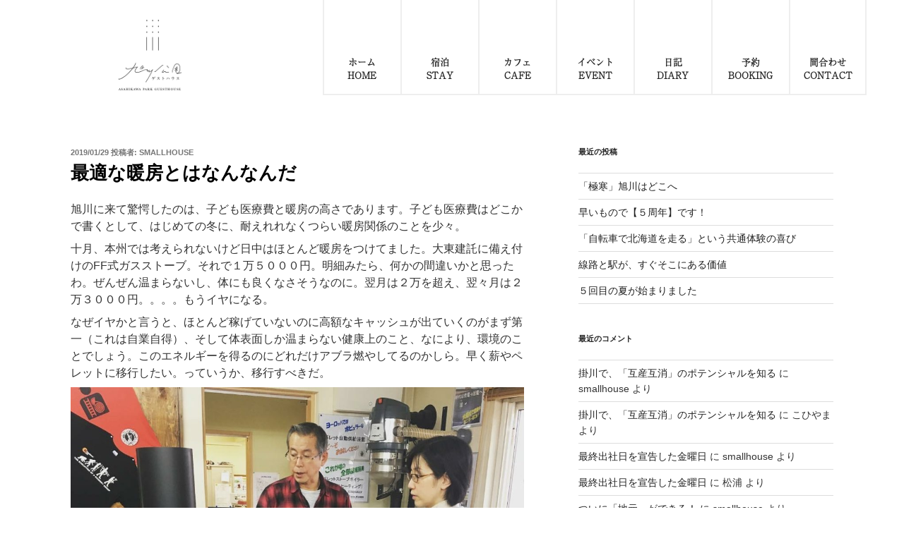

--- FILE ---
content_type: text/css
request_url: https://asahikawakoen.com/wp-content/themes/twentyseventeen/style.css?ver=5.8.12
body_size: 45666
content:
@charset "UTF-8";

/*!
Theme Name:     Asahikawa
Theme URI:      https://....
Author:         Automattic
Author URI:     ITSOL
Description:    coding labo
Version:        0.0.1
License:        GNU General Public License v2 or later
License URI:    http://www.gnu.org/licenses/gpl-2.0.html
Text Domain:    coding labo
Tags:           Gutenbuerg blocks, left-sidebar, right-sidebar, custom-background, custom-colors, custom-header, custom-menu, featured-images, full-width-template, threaded-comments, accessibility-ready, rtl-language-support, footer-widgets, sticky-post, theme-options

FontAwesome License: SIL Open Font License - http://scripts.sil.org/OFL
Images License: GNU General Public License v2 or later
*/
/**
* [ Mixins for app ]
**/
/**
* 1. Common style
* -------------------------------------------------------------------
*/
@font-face {
    font-family: 'hirakakupro';
    src: url("./assets/fonts/hirakakupro-w3-opentype.otf") format("OpenType");
}

@font-face {
    font-family: 'KozGoPr6N';
    src: url("./assets/fonts/KozGoPr6N-Regular.otf") format("OpenType");
}

*,
*:before,
*:after {
    -webkit-box-sizing: border-box;
    -moz-box-sizing: border-box;
    box-sizing: border-box;
}

body,
div,
dl,
dt,
dd,
ul,
ol,
li,
h1,
h2,
h3,
h4,
h5,
h6,
pre,
code,
form,
fieldset,
legend,
input,
textarea,
p,
blockquote,
th,
td {
    margin: 0;
    padding: 0;
}

html {
    overflow: visible;
    overflow-y: auto;
    overflow-x: hidden;
    letter-spacing: 0.1em;
}

body {
    /* font-family: "a-otf-ryumin-pr6n", sans-serif; */
    font-family: "Hiragino Kaku Gothic Pro", Meiryo, sans-serif;
    line-height: 1.3;
    font-size: 16px;
    letter-spacing: 0.1em;
    color: #000;
}

.container,
.alignwide {
    margin: 0 auto;
}

@media screen and (min-width: 1200px) {

    .container,
    .alignwide {
        width: 1200px;
    }
}

@media screen and (min-width: 992px) and (max-width: 1199px) {

    .container,
    .alignwide {
        width: 970px;
    }
}

@media screen and (min-width: 768px) and (max-width: 991px) {

    .container,
    .alignwide {
        width: 750px;
    }
}

@media screen and (max-width: 767px) {

    .container,
    .alignwide {
        width: 90vw;
    }

    .site-footer button p {
        padding-top: 10px !important;
    }
}

table {
    border-collapse: collapse;
    border-spacing: 0;
}

fieldset,
img {
    border: 0;
}

img {
    max-width: 100%;
    height: auto;
    vertical-align: middle;
    border-style: none;
}

iframe {
    width: 100%;
    margin-bottom: 0 !important;
}

.primary-color,
.btn__main:hover,
.iso-contact-form__wrap form .form-action input:hover[type="submit"],
.iso-post-cat__btn a:hover,
.post-list__col .item:hover .item__title a,
.post-list__row .item__more:hover {
    color: #988575;
}

.primary-bd-color {
    border-color: #988575;
}

.primary-bg,
.btn__main,
.iso-contact-form__wrap form .form-action input[type="submit"] {
    background-color: #988575;
}

.secondary-color {
    color: #447F70;
}

.secondary-bd-color {
    border-color: #447F70;
}

.secondary-bg {
    background-color: #447F70;
}

.color-dark,
.btn__main.color-dark,
.iso-contact-form__wrap form .form-action input.color-dark[type="submit"],
.post-list__col .item__title a,
.menu-menu-socials-container ul li a:hover {
    color: #000;
}

.color-light,
.btn__main,
.iso-contact-form__wrap form .form-action input[type="submit"],
.menu-menu-socials-container ul li a {
    color: #fff;
}

.bg-color-light,
.form__radio-custom label:before,
.btn__main:hover,
.iso-contact-form__wrap form .form-action input:hover[type="submit"],
.menu-menu-socials-container ul li a:hover {
    background: #fff;
}

.bg-color-dark,
.menu-menu-socials-container ul li a {
    background: #000;
}

.bd-color-light {
    border: 1px solid #fff;
}

.bg-transparent {
    background: transparent;
}

.primary-color-text,
h1,
h2,
h3,
h4,
h5,
h6,
.h1,
.h2,
.h3,
.h4,
.h5,
.h6 {
    color: #000;
}

.secondary-color-text {
    color: #555;
}

.list-style-none,
.post-list__col li,
.menu-menu-socials-container ul li,
.iso-slider__list ul li {
    list-style-type: none;
}

a,
a:hover,
a:active,
a:visited,
a:focus {
    text-decoration: none;
}

input:hover,
input:focus,
input:active,
input:visited,
textarea:hover,
textarea:focus,
textarea:active,
textarea:visited,
button:hover,
button:focus,
button:active,
button:visited,
select:hover,
select:focus,
select:active,
select:visited,
.btn:hover,
.btn:focus,
.btn:active,
.btn:visited {
    outline: none;
}

.flex-center-item {
    display: -webkit-box;
    display: -moz-box;
    display: -ms-flexbox;
    display: -moz-flex;
    display: -webkit-flex;
    display: flex;
    -webkit-flex-flow: row wrap;
    flex-flow: row wrap;
    -webkit-box-pack: center;
    -moz-box-pack: center;
    -ms-flex-pack: center;
    -webkit-justify-content: center;
    justify-content: center;
    -webkit-box-align: center;
    -moz-box-align: center;
    -ms-flex-align: center;
    -webkit-align-items: center;
    align-items: center;
    align-content: center;
}

.box-dark {
    background: #000;
}

.dark-div {
    color: #fff;
}

.dark-div h1,
.dark-div h2,
.dark-div h3,
.dark-div h4,
.dark-div h5,
.dark-div h6,
.dark-div .h1,
.dark-div .h2,
.dark-div .h3,
.dark-div .h4,
.dark-div .h5,
.dark-div .h6 {
    color: #fff;
}

.effect-transition-slow {
    transition: all .5s ease-in-out;
    -webkit-transition: all .5s ease-in-out;
}

.effect-transition-fast {
    transition: all .3s ease-in-out;
    -webkit-transition: all .3s ease-in-out;
}

.effect-hide-hover {
    visibility: hidden;
    opacity: 0;
}

.effect-show-hover {
    visibility: visible;
    opacity: 1;
}

.center-x {
    left: 50%;
    right: auto;
    transform: translateX(-50%);
    -webkit-transform: translateX(-50%);
    -ms-transform: translateX(-50%);
    -o-transform: translateX(-50%);
    -moz-transform: translateX(-50%);
}

.center-y,
.iso-slider__next,
.iso-slider__prev {
    top: 50%;
    bottom: auto;
    transform: translateY(-50%);
    -webkit-transform: translateY(-50%);
    -ms-transform: translateY(-50%);
    -o-transform: translateY(-50%);
    -moz-transform: translateY(-50%);
}

.center-xy {
    left: 50%;
    top: 50%;
    bottom: auto;
    right: auto;
    transform: translateX(-50%) translateY(-50%);
    -webkit-transform: translateX(-50%) translateY(-50%);
    -ms-transform: translateX(-50%) translateY(-50%);
    -o-transform: translateX(-50%) translateY(-50%);
    -moz-transform: translateX(-50%) translateY(-50%);
}

.full-box,
.position-abs-full,
.form__radio-custom input[type="radio"],
.iso-banner-head .overlay,
.iso-banner-head__absolute,
.checkbox-custom {
    width: 100%;
    height: 100%;
}

.full-width,
.iso-contact-form__wrap form .form-group input,
.iso-contact-form__wrap form .form-group textarea,
.iso-slider__img-big img,
.wp-block-image figure,
.wp-block-image img {
    width: 100%;
}

.hidden-item {
    display: none;
}

.display-inline-block,
.form__radio-custom label:before {
    display: inline-block;
}

.display-inline {
    display: inline;
}

.display-block,
.menu-menu-socials-container ul li a,
.wp-block-image figure {
    display: block;
}

.display-table-full {
    display: table;
    width: 100%;
}

.display-table {
    display: table;
}

.display-flex,
.post-list__row .item,
.iso-contact-form__wrap form .form-group.no-center,
.iso-banner-head__absolute.content-bottom-left,
.iso-banner-head__absolute.content-bottom-center,
.iso-banner-head__absolute.content-bottom-right {
    display: flex;
}

.display-flex-wrap,
.post-list__col {
    display: flex;
    flex-wrap: wrap;
}

.display-flex-center,
.iso-post-cat__btn a,
.iso-contact-form__wrap form .form-group:not(.no-center),
.menu-menu-socials-container ul,
.iso-banner-head__absolute.content-center,
.iso-banner-head__absolute.content-center-right,
.iso-banner-head__absolute.content-center-left {
    display: flex;
    align-items: center;
}

.justify-content-start {
    justify-content: flex-start;
}

.justify-content-end {
    justify-content: flex-end;
}

.justify-content-between {
    justify-content: space-between;
}

.justify-content-center,
.iso-post-cat__btn a,
.menu-menu-socials-container ul {
    justify-content: center;
}

.text-center,
.iso-contact-form__wrap form .form-action,
.iso-contact-form__wrap form .form-action input[type="submit"],
.menu-menu-socials-container ul li a,
.iso-slider__pagination,
.iso-slider__next,
.iso-slider__prev,
.iso-banner-head__absolute.content-top-center,
.iso-banner-head__absolute.content-center,
.iso-banner-head__absolute.content-bottom-center {
    text-align: center;
}

.text-left {
    text-align: left;
}

.text-right,
.iso-banner-head__absolute.content-top-right,
.iso-banner-head__absolute.content-center-right,
.iso-banner-head__absolute.content-bottom-right {
    text-align: right;
}

.text-justify {
    text-align: justify;
}

.margin-0,
.wp-block-image,
.wp-block-image figure {
    margin: 0;
}

.border-0 {
    border: none;
}

.border-rd-4 {
    border-radius: 4px;
}

.border-rd-20 {
    border-radius: 20px;
}

.border-rd-50,
.menu-menu-socials-container ul li a {
    border-radius: 50%;
}

.clear {
    clear: both;
}

.word-excerpt,
.post-list__row .item p {
    white-space: nowrap;
    text-overflow: ellipsis;
    overflow: hidden;
}

@media screen and (max-width: 600px) {
    .full-xs {
        width: 100% !important;
    }

    .half-xs {
        width: 50%;
    }

    .table-xs {
        display: table;
        width: 100%;
    }
}

.text-uppercase {
    text-transform: uppercase;
}

.bg-fixed {
    background-attachment: fixed;
}

.p-0,
.iso-contact-form__wrap form .form-action input[type="submit"] {
    padding: 0;
}

.p-l-0 {
    padding-left: 0;
}

.p-r-0 {
    padding-right: 0;
}

.position-rel,
.form__radio-custom,
.form__radio-custom label:before,
.iso-post-cat__btn a,
.iso-slider__list,
.iso-banner-head {
    position: relative;
}

.position-abs-full,
.form__radio-custom input[type="radio"],
.iso-banner-head .overlay,
.iso-banner-head__absolute {
    position: absolute;
    top: 0;
    left: 0;
}

.box-shadow-main {
    -moz-box-shadow: 1px -1px 12px rgba(0, 0, 0, 0.3);
    -webkit-box-shadow: 1px -1px 12px rgba(0, 0, 0, 0.3);
    box-shadow: 1px -1px 12px rgba(0, 0, 0, 0.3);
}

iframe {
    max-width: 100%;
}

textarea {
    resize: vertical;
}

.boxshadow-main {
    -moz-box-shadow: 0px 5px 20px rgba(0, 0, 0, 0.1);
    -webkit-box-shadow: 0px 5px 20px rgba(0, 0, 0, 0.1);
    box-shadow: 0px 5px 20px rgba(0, 0, 0, 0.1);
}

.box-shadow-hover {
    -moz-box-shadow: 0px 5px 35px rgba(0, 0, 0, 0.2);
    -webkit-box-shadow: 0px 5px 35px rgba(0, 0, 0, 0.2);
    box-shadow: 0px 5px 35px rgba(0, 0, 0, 0.2);
}

#content {
    outline: 0;
}

.table-bordered th {
    border-bottom: 0 !important;
}

.table-bordered>tbody>tr>td,
.table-bordered>tbody>tr>th,
.table-bordered>tfoot>tr>td,
.table-bordered>tfoot>tr>th,
.table-bordered>thead>tr>td,
.table-bordered>thead>tr>th {
    border: 1px solid #ccc;
}

img.alignright {
    float: right;
    margin: 0 0 1em 1em;
}

img.alignleft {
    float: left;
    margin: 0 1em 1em 0;
}

img.aligncenter {
    display: block;
    margin-left: auto;
    margin-right: auto;
}

.alignright {
    float: right;
}

.alignleft {
    float: left;
}

.aligncenter {
    display: block;
    margin-left: auto;
    margin-right: auto;
}

/*---------------------------------------------------
[  Elements  ]
-------------------------------------------------- */
/*heading*/
h1,
h2,
h3,
h4,
h5,
h6,
.h1,
.h2,
.h3,
.h4,
.h5,
.h6 {
    margin: 0;
    padding: 0;
    line-height: 1.3;
}

.font_primary {
    font-family: "a-otf-ryumin-pr6n", sans-serif;
}

.font_secondary,
.iso-post-cat__btn a,
.post-list__col .item__title,
.post-list__row .item__date,
.post-list__row .item__excerpt,
.post-list__row .item p,
.post-list__row .item__more,
.iso-contact-form__wrap form .form-group label,
.iso-contact-form__wrap form .form-action input[type="submit"] {
    font-family: "hirakakupro", sans-serif;
    font-weight: 500;
}

/*font site text*/
.font-size-normal {
    font-size: 16px;
}

.font-size-6 {
    font-size: 6px;
}

.font-size-8 {
    font-size: 8px;
}

.font-size-9 {
    font-size: 9px;
}

.font-size-10 {
    font-size: 10px;
}

.font-size-11 {
    font-size: 11px;
}

.font-size-12 {
    font-size: 12px;
}

.font-size-13 {
    font-size: 13px;
}

.font-size-14,
.form__radio-custom label,
.post-list__col .item__title,
.post-list__row .item__date,
.post-list__row .item__excerpt,
.post-list__row .item p,
.post-list__row .item__more,
.iso-contact-form__wrap form .form-group label,
.iso-contact-form__wrap form .form-group input,
.iso-contact-form__wrap form .form-group textarea,
.iso-contact-form__wrap form .form-action input[type="submit"],
span.wpcf7-not-valid-tip,
.wpcf7-validation-errors {
    font-size: 14px;
}

.font-size-15 {
    font-size: 15px;
}

.font-size-16 {
    font-size: 16px;
}

.font-size-18 {
    font-size: 18px;
}

.font-size-19 {
    font-size: 19px;
}

.font-size-20 {
    font-size: 20px;
}

.font-size-21 {
    font-size: 21px;
}

.font-size-22 {
    font-size: 22px;
}

.font-size-23 {
    font-size: 23px;
}

.font-size-24,
.iso-post-cat__btn a,
.iso-slider__next,
.iso-slider__prev {
    font-size: 24px;
}

.font-size-25 {
    font-size: 25px;
}

.font-size-26 {
    font-size: 26px;
}

.font-size-27 {
    font-size: 27px;
}

.font-size-28 {
    font-size: 28px;
}

.font-size-30 {
    font-size: 30px;
}

.font-size-32 {
    font-size: 32px;
}

.font-size-33 {
    font-size: 33px;
}

.font-size-34 {
    font-size: 34px;
}

.font-size-36 {
    font-size: 36px;
}

.font-size-38 {
    font-size: 38px;
}

.font-size-40 {
    font-size: 40px;
}

.font-size-42 {
    font-size: 42px;
}

.font-size-43 {
    font-size: 43px;
}

.font-size-45 {
    font-size: 45px;
}

.font-size-48 {
    font-size: 48px;
}

.font-size-52,
.menu-menu-socials-container ul li a i {
    font-size: 52px;
}

.font-size-54 {
    font-size: 54px;
}

.font-size-56 {
    font-size: 56px;
}

.font-size-59 {
    font-size: 59px;
}

.font-size-72 {
    font-size: 72px;
}

.font-size-73 {
    font-size: 73px;
}

.font-size-74 {
    font-size: 74px;
}

.font-weight-bold {
    font-weight: bold;
}

.font-weight-normal,
.iso-title-desc__title h2 {
    font-weight: normal;
}

.font-weight-medium {
    font-weight: 500;
}

.font-weight-semi-bold {
    font-weight: 600;
}

.font-italic {
    font-style: italic;
}

.spacing-0 {
    letter-spacing: 0;
}

.spacing-005 {
    letter-spacing: 0.05em;
}

.spacing-075 {
    letter-spacing: 0.075em;
}

.spacing-01 {
    letter-spacing: 0.1em;
}

.spacing-02 {
    letter-spacing: 0.2em;
}

.checkbox-custom {
    opacity: 0;
    z-index: 99;
    position: absolute;
    top: 0;
    right: 0;
    height: 18px;
}

.checkbox-custom,
.label-checkbox-custom {
    display: inline-block;
    vertical-align: middle;
    cursor: pointer;
}

.label-checkbox-custom {
    position: relative;
}

.checkbox-custom+.label-checkbox-custom:before {
    content: '';
    background: #fff;
    border: 1px solid #ccc;
    display: inline-block;
    vertical-align: middle;
    width: 18px;
    height: 18px;
    padding: 2px;
    text-align: center;
    border-radius: 4px;
    margin-right: 8px;
    position: relative;
    top: -2px;
}

.checkbox-custom:checked+.label-checkbox-custom:before {
    display: inline-block;
    font: normal normal normal 14px/1 FontAwesome;
    text-rendering: auto;
    -webkit-font-smoothing: antialiased;
    content: "";
    font-size: 14px;
    color: #988575;
    z-index: 9;
    line-height: 12px;
}

.form__radio-custom:not(:last-child) {
    margin-right: 20px;
}

.form__radio-custom label {
    cursor: pointer;
}

.form__radio-custom label:before {
    content: "";
    width: 16px;
    height: 16px;
    border-radius: 50%;
    border: 1px solid #d2d2d2;
    margin-right: 10px;
    top: 3px;
}

.form__radio-custom input[type="radio"] {
    opacity: 0;
}

.form__radio-custom input[type="radio"]:focus,
.form__radio-custom input[type="radio"]:active,
.form__radio-custom input[type="radio"]:visited {
    outline: 0;
    box-shadow: none;
}

.form__radio-custom input[type="radio"]:checked~label:before {
    border: 5px solid #419bf9;
}

/**
* 2. Blocks (Shortcode/Widget)
* -------------------------------------------------------------------
*/
.btn__main,
.iso-contact-form__wrap form .form-action input[type="submit"] {
    border: 1px solid #988575;
}

.iso-post-cat__btn .wp-block-button {
    margin-bottom: 0;
}

.iso-post-cat__btn a {
    width: 450px;
    height: 70px;
    margin: 0 auto;
    border: 1px solid #988575;
}

.iso-post-cat__btn a:before {
    display: inline-block;
    font: normal normal normal 14px/1 FontAwesome;
    text-rendering: auto;
    -webkit-font-smoothing: antialiased;
    content: "";
    font-size: 22px;
    color: #fff;
    margin-right: 12px;
}

.iso-post-cat__btn a:hover {
    background-color: #fff !important;
}

.iso-post-cat__btn a:hover:before {
    color: inherit;
}

@media screen and (min-width: 601px) and (max-width: 991px) {
    .iso-post-cat__btn a {
        width: 325px;
        height: 55px;
        font-size: 20px;
    }
}

@media screen and (max-width: 600px) {
    .iso-post-cat__btn a {
        width: 80%;
        height: 40px;
        font-size: 18px;
    }
}

.post-list__col .item__title {
    padding: 14px 0;
}

.post-list__col .item:hover .item__head {
    opacity: .8;
}

.post-list__row {
    max-width: 695px;
    margin: 0 auto;
}

.post-list__row .item {
    border-bottom: 1px dashed #c1c1c1;
    padding: 35px 0 45px 0;
}

.post-list__row .item__left {
    width: 120px;
    margin-right: 30px;
}

.post-list__row .item__right {
    width: calc(100% - 150px);
}

.post-list__row .item__more {
    float: right;
    color: #447F70;
    margin-right: 35px;
}

.post-list__row .item__date,
.post-list__row .item p:not(:empty) {
    margin-bottom: 11px;
}

.post-list__row .item:first-child {
    border-top: 1px dashed #c1c1c1;
}

.post-list__row .item:hover .item__left {
    opacity: .8;
}

@media screen and (min-width: 1200px) {
    .post-list__col li {
        width: 260px;
        margin: 0 0 65px 0;
        margin-left: 36px;
    }
}

@media screen and (min-width: 992px) and (max-width: 1199px) {
    .post-list__col li:not(:nth-child(4n+4)) {
        margin-right: 23px;
    }
}

@media screen and (min-width: 768px) and (max-width: 1199px) {
    .post-list__col li {
        max-width: 225px;
        margin: 0 0 45px 0;
    }
}

@media screen and (min-width: 768px) and (max-width: 991px) {
    .post-list__col li:not(:nth-child(3n+3)) {
        margin-right: 37px;
    }
}

@media screen and (max-width: 767px) {
    .post-list__col .item__title {
        font-size: 12px;
        padding: 10px 0;
    }
}

@media screen and (min-width: 601px) and (max-width: 767px) {
    .post-list__col li {
        max-width: calc((100% - 30px) / 3);
        margin: 0 0 45px 0;
    }

    .post-list__col li:not(:nth-child(3n+3)) {
        margin-right: 15px;
    }
}

@media screen and (max-width: 600px) {
    .post-list__col li {
        max-width: calc((100% - 15px) / 2);
        margin: 0 0 45px 0;
    }

    .post-list__col li:not(:nth-child(2n+2)) {
        margin-right: 15px;
    }

    .post-list__row .item {
        padding: 15px 0;
    }

    .post-list__row .item__left {
        width: 65px;
        margin-right: 15px;
    }

    .post-list__row .item__right {
        width: calc(100% - 80px);
    }

    .post-list__row .item__date,
    .post-list__row .item p:not(:empty) {
        margin-bottom: 6px;
    }

    .post-list__row .item__date,
    .post-list__row .item__excerpt,
    .post-list__row .item p,
    .post-list__row .item__more {
        font-size: 12px;
    }
}

.iso-contact-form__wrap form .form-group:not(.no-center) {
    margin-bottom: 38px;
}

.iso-contact-form__wrap form .form-group label {
    width: 160px;
    margin-right: 17px;
}

.iso-contact-form__wrap form .form-group input {
    height: 20px;
    line-height: 20px;
    padding: 0 15px;
}

.iso-contact-form__wrap form .form-group .form-input {
    width: calc(100% - 177px);
}

.iso-contact-form__wrap form .form-group input,
.iso-contact-form__wrap form .form-group textarea {
    background: #E5E5E5;
    border: 1px solid #e5e5e5;
}

.iso-contact-form__wrap form .form-group textarea {
    height: 154px;
    padding: 15px;
}

.iso-contact-form__wrap form .form-input-group {
    border-top: 1px dashed #d6d6d6;
    border-bottom: 1px dashed #d6d6d6;
    padding: 25px 20px 30px 20px;
}

.iso-contact-form__wrap form .form-action {
    padding: 57px 0;
}

.iso-contact-form__wrap form .form-action input[type="submit"] {
    width: 86px;
    height: 33px;
    line-height: 33px;
    color: #000;
    cursor: pointer;
}

@media screen and (max-width: 767px) {
    .iso-contact-form__wrap {
        width: 100% !important;
    }
}

@media screen and (max-width: 600px) {
    .iso-contact-form__wrap form .form-group {
        flex-direction: column;
    }

    .iso-contact-form__wrap form .form-group input,
    .iso-contact-form__wrap form .form-group textarea,
    .iso-contact-form__wrap form .form-group label,
    .iso-contact-form__wrap form .form-group .form-input {
        width: 100%;
    }

    .iso-contact-form__wrap form .form-group label {
        margin: 0 0 10px 0;
    }

    .iso-contact-form__wrap form .form-group:not(.no-center) {
        margin-bottom: 20px;
    }

    .iso-contact-form__wrap form .form-input-group {
        padding: 20px 10px;
    }

    .iso-contact-form__wrap form .form-action {
        padding: 30px 0;
    }
}

span.wpcf7-not-valid-tip,
.wpcf7-validation-errors {
    margin-top: 8px;
}

.footer {
    background-color: #A89C93;
    padding-top: 75px;
    position: relative;
}

.footer__desc,
.footer h2.widget-title {
    display: none;
}

.footer .footer_logo {
    width: 30%;
    float: left !important;
}

.footer .widget-area {
    width: 70%;
    float: left !important;
}

.footer .widget-column.footer-widget-1 {
    width: 90% !important;
}

.footer .widget-column.footer-widget-1 a {
    box-shadow: none !important;
    font-size: 13px !important;
}

.footer .widget-column.footer-widget-1 a.wp-block-button__link.has-background.button-footer {
    font-size: 22px !important;
}

.footer .widget-column.footer-widget-1 p {
    color: #fff;
    font-size: 24px;
}

.footer .widget-column.footer-widget-2 {
    width: 10% !important;
}

.footer .widget-column.footer-widget-2 a {
    border: none !important;
    background: none !important;
    box-shadow: none !important;
    width: auto !important;
}

.footer .widget-column.footer-widget-2 a i.fa {
    font-size: 24px !important;
}

.footer .widget:not(.widget_tag_cloud) ul li+li {
    margin-top: 0 !important;
}

.footer section#nav_menu-7 {
    margin-left: 20px;
}

.footer section#nav_menu-6,
.footer section#nav_menu-7 {
    width: 45% !important;
    float: left !important;
}

.footer .widget_custom_html,
.footer .widget_text {
    width: 75%;
    text-align: left;
}

.footer .widget ul li,
.footer .widget ol li {
    border: none !important;
    width: 30%;
    float: left;
}

.footer .widget ul li a,
.footer .widget ol li a {
    color: #fff;
}

.footer #myBtn {
    position: absolute;
    top: 0px;
    z-index: 99;
    font-size: 24px;
    font-weight: 400;
    border: none;
    outline: none;
    background-color: #8d8077;
    color: white;
    padding: 8px;
    width: 100%;
    height: 57px;
    justify-content: center;
}

.footer i.fa.fa-angle-up {
    font-size: 35px;
    font-weight: 100;
    padding-right: 10px;
}

.footer .iso-post-cat__btn a.button-footer:before,
.footer .iso-post-cat__btn a.button-footer.wp-block-button__link.has-background {
    color: #000 !important;
}

.footer .iso-post-cat__btn a.button-footer {
    height: 55px !important;
    margin: 0;
    border-radius: 5px;
}

.footer .menu-menu-socials-container ul li#menu-item-195 a:hover {
    color: #3B5998;
}

.footer .menu-menu-socials-container ul li#menu-item-196 a:hover {
    color: #e4405f;
}

.wp-block-itsolblocks-title-desc.iso-title-desc.undefined.title-additional img {
    width: 500px;
    margin-top: 100px;
}

.iso-title-desc__title.text-center img {
    width: 500px !important;
}

@media screen and (max-width: 767px) {
    .footer {
        padding: 50px 0;
    }

    .footer .footer_logo,
    .footer aside.widget-area,
    .footer .widget-column.footer-widget-1,
    .footer section#nav_menu-6,
    .footer section#nav_menu-7,
    .footer .widget_text,
    .footer .widget-column.footer-widget-2 {
        width: 100% !important;
        text-align: center;
        margin-left: 0 !important;
    }

    .footer .menu-menu-socials-container li {
        width: 20% !important;
    }

    .footer .iso-post-cat__btn a.wp-block-button__link.has-background.button-footer {
        width: 100% !important;
    }
}

@media screen and (min-width: 768px) and (max-width: 991px) {

    .footer section#nav_menu-6,
    .footer section#nav_menu-7 {
        width: 100% !important;
        text-align: center;
        margin-left: 0 !important;
    }
}

header#masthead {
    display: flex;
    width: 100%;
    position: fixed;
    top: 0;
    padding-bottom: 10px;
    z-index: 100;
    margin: auto;
    background: #fff;
}

header#masthead .custom-header {
    width: 50%;
    text-align: center;
    text-align: center;
}

header#masthead .custom-header img.custom-logo {
    max-width: 100% !important;
    max-height: 135px !important;
}

header#masthead .navigation-top {
    position: initial !important;
    border: none !important;
}

header#masthead .main-navigation li {
    float: left;
    width: 110px;
    height: 135px;
    border-left: 1.5px solid #eee;
    text-align: center;
    border-bottom: 1.5px solid #eee;
}

header#masthead .main-navigation li a {
    padding: 6em 1.25em 0 1.25em !important;
    font-size: 13px;
}

header#masthead .main-navigation li:last-child {
    border-right: 1.5px solid #eee;
}

@media screen and (max-width: 767px) {
    div#primary {
        padding-top: 0;
    }

    header#masthead {
        position: inherit !important;
    }

    header#masthead .custom-header {
        width: 100%;
        position: absolute;
        margin-top: 50px !important;
    }

    header#masthead .navigation-top {
        position: fixed !important;
        z-index: 100;
        top: 0;
        border: none !important;
        width: 100%;
    }

    header#masthead .navigation-top button.menu-toggle {
        display: none !important;
    }

    header#masthead .navigation-top ul#top-menu {
        display: flex !important;
    }

    header#masthead .main-navigation ul {
        padding: 0 !important;
    }

    header#masthead .main-navigation li {
        float: left;
        width: calc(100% / 7);
        left: 0;
        height: auto;
        border-left: 1.5px solid #eee;
        text-align: center;
        border-bottom: 1.5px solid #eee;
        margin-right: 0;
    }

    header#masthead .main-navigation li a {
        padding: 5em 0 0.75em 0 !important;
        font-size: 7px !important;
    }

    header#masthead .main-navigation li#menu-item-2992 {
        border-left: none !important;
    }

    header#masthead .js .menu-toggle {
        display: none !important;
    }

    header#masthead .js .main-navigation ul#top-menu {
        display: flex;
        left: 0;
    }

    .iso-slider__next,
    .iso-slider__prev {
        top: -115px !important;
        font-size: 50px !important;
    }
}

@media screen and (min-width: 768px) and (max-width: 991px) {
    .navigation-top {
        width: 100% !important;
    }

    header#masthead .custom-header {
        width: 23%;
    }

    header#masthead .main-navigation li {
        width: 91px;
    }

    header#masthead .main-navigation li a {
        font-size: 11px;
        padding: 7em 1.25em 0 1.25em !important;
    }

    .iso-slider__next,
    .iso-slider__prev {
        top: -250px !important;
    }
}

.menu-menu-socials-container ul li {
    margin: 0 17.5px;
}

.menu-menu-socials-container ul li a {
    width: 78px;
    height: 78px;
    font-size: 0px;
    border: 1px solid #000;
}

.menu-menu-socials-container ul li a i {
    line-height: 78px;
    margin-right: -17px;
}

@media screen and (max-width: 600px) {
    .menu-menu-socials-container ul li {
        margin: 0 10px;
    }

    .menu-menu-socials-container ul li a {
        width: 55px;
        height: 55px;
    }

    .menu-menu-socials-container ul li a i {
        font-size: 36px;
        line-height: 55px;
    }

    .iso-gallery__list ul.wp-block-gallery.columns-3.is-cropped {
        padding: 0px !important;
    }

    p.w583 {
        margin: 20px !important;
        max-width: 90% !important;
    }
}

.iso-slider__img-big {
    height: auto;
    overflow: hidden;
}

.iso-slider__list li {
    max-height: 195px;
    overflow: hidden;
    width: calc(100% / 10) !important;
    margin-right: 25px !important;
    margin-left: 25px !important;
}

.iso-slider__pagination.swiper-pagination-bullets {
    display: none;
}

.swiper-container.iso-slider.swiper-container-horizontal {
    width: 100%;
    padding-top: 10px;
}

.swiper-wrapper {
    display: flex;
    justify-content: center;
}

.iso-slider__next,
.iso-slider__prev {
    position: absolute;
    z-index: 1;
    line-height: 27px;
    cursor: pointer;
    top: -400px;
    font-size: 90px;
    color: #555;
}

.iso-slider__next {
    right: -0px;
}

.iso-slider__prev {
    left: 0px;
}

.arrow {
    box-sizing: border-box;
    height: 1.7vw;
    width: 1.7vw;
    border-style: solid;
    border-color: white;
    border-width: 0px 2px 2px 0px;
    transform: rotate(225deg);
    transition: border-width 150ms ease-in-out;
    margin-top: 12px;
    margin-right: 20px;
}

@media screen and (max-width: 800px) {
    .iso-slider__next {
        right: 0;
    }

    .iso-slider__prev {
        left: 0;
    }

    .iso-slider__list.col-4 ul li {
        width: calc(100% / 7);
        padding: 5px;
    }
}

@media screen and (max-width: 600px) {
    .wp-block-spacer[style="height:107px"] {
        height: 40px !important;
    }

    .wp-block-spacer[style="height:111px"],
    .wp-block-spacer[style="height:116px"] {
        height: 45px !important;
    }

    .wp-block-spacer[style="height:86px"] {
        height: 35px !important;
    }

    .wp-block-spacer[style="height:196px"],
    .wp-block-spacer[style="height:177px"] {
        height: 50px !important;
    }

    .wp-block-spacer[style="height:230px"] {
        height: 60px !important;
    }

    .wp-block-spacer[style="height:32px"] {
        height: 15px !important;
    }
}

.form-1 {
    width: auto !important;
}

.form-1 label {
    font-size: 12px;
    color: #BC0505;
}

.form-1 tr {
    border: none;
}

.form-1 tr td {
    padding: 5px !important;
    display: inherit;
}

.form-1 tr td:first-child {
    width: 200px;
    line-height: 27px;
    font-size: 14px;
    float: left;
    background: rgba(152, 133, 117, 0.3);
}

.form-1 tr:last-child td:first-child {
    height: 130px;
}

.form-1 input,
.form-1 textarea {
    border: 1px solid #aaa;
    margin-bottom: 5px;
    margin-left: 10px;
    width: 92% !important;
    padding: 5px !important;
}

.form-1 span {
    color: #BC0505;
    margin-top: 3px;
}

.form-1 .info-form {
    max-width: 660px;
    font-size: 14px;
    padding-left: 5px !important;
    padding-right: 5px !important;
}

.form-1 .form1-submit {
    width: 140px;
    height: 50px;
    background: #988575;
    color: #fff;
    font-size: 25px;
    text-align: center;
    margin: auto;
}

.form-1 .form1-submit input {
    background: rgba(255, 255, 255, 0);
    border: none;
    margin: auto;
    border-radius: 5px;
    /* margin-left: 20px !important; */
}

.form-1 input[type="submit"] {
    padding-top: 15px !important;
}

@media screen and (max-width: 767px) {

    .form-1 tr td,
    .form-1 textarea {
        width: 100% !important;
        background: none !important;
    }

    .form-1 .form1-submit {
        margin: auto;
    }

    .form-1 tr:last-child td:first-child {
        height: 40px;
    }
}

.entry-header {
/*    display: none;*/
}

.entry-content {
    float: none !important;
    width: 100% !important;
}

.site-content {
    padding: 13em 0 0 !important;
}

figure.aligncenter {
    max-width: 1200px;
    text-align: center;
}

figure.wp-block-image.none-mobile {
    max-width: 1200px;
    margin: auto;
}

.stay-head-img {
    width: 100%;
}

img.wp-image-3116 {
    width: 25% !important;
}

.stay-title-1 {
    width: 500px !important;
    margin: auto !important;
    margin-top: 100px !important;
}

.stay-info-1 {
    width: 600px;
    margin: auto;
    margin-bottom: 30px;
    margin-top: 30px;
}

.first-colum {
    margin-top: 100px;
    border-bottom: 1px solid #aaa;
}

.right-text {
    width: 720px;
    margin-left: -260px !important;
    padding-bottom: 20px;
    line-height: 36px;
}

.left-img {
    width: 20%;
    margin-top: 100px;
    margin-left: 80px;
}

.last-colum {
    padding-bottom: 100px;
}

.stay-cmt {
    margin-right: -200px;
}

.common-text {
    margin-top: 100px;
    padding-bottom: 80px;
}

.common-margin {
    max-width: 810px !important;
    margin: auto;
}

figure.wp-block-image.img-right {
    float: right;
}

.stay-no-border {
    border-bottom: none !important;
}

.w1100 {
    max-width: 1100px !important;
}

.w1100 .wp-block-columns.has-2-columns {
    border-bottom: 1.5px dotted #aaa;
    padding-top: 10px;
}


.w1100 .common-text-right {
    width: 495px;
    margin-left: -270px;
}

.w1100 .common-text-left {
    margin-left: -100px;
    max-width: 246px;
}

columns.w1100.stay-broken .wp-block-column:not(:last-child) {
    margin-right: 10px !important;
}

.w500 {
    max-width: 500px;
    margin: auto;
    padding: 30px 0;
}

.w979 {
    max-width: 979px !important;
    margin: auto;
}


.w735 {
    max-width: 735px;
    margin: auto;
}

.w583 {
    max-width: 583px;
    margin: auto;
}

.w696 {
    max-width: 696px;
    margin: auto;
    padding: 30px 0;
}

iframe.w696 {
    text-align: center;
    display: flex;
    justify-content: center;
}

.none-desktop {
    display: none;
}

.none-mobile {
    display: inherit;
}

.no-mobile {
    display: flex
}

p.has-medium-font-size {
    margin-bottom: 10px;
}

@media screen and (max-width: 767px) {
    .none-mobile {
        display: none;
    }

    .no-mobile {
        display: none;
    }

    .none-desktop {
        display: inherit;
    }

    .wp-block-columns {
        flex-wrap: wrap !important;
    }

    .stay-title-1,
    .stay-info-1,
    .stay-respons {
        width: 320px !important;
    }

    img.wp-image-3116 {
        width: 75% !important;
    }

    .left-img {
        margin: auto;
        margin-top: 100px;
    }

    .right-text {
        width: 310px;
        margin-left: auto !important;
        margin: auto;
    }

    .wp-block-columns.has-2-columns,
    .common-margin {
        width: 320px !important;
    }

    figure.wp-block-image.img-right {
        float: left;
    }

    .w500,
    .w979,
    .w583,
    .w696 {
        max-width: 80% !important;
    }

    .w1100 .common-text-right {
        margin-left: 0px !important;
    }

    .stay-no-border {
        border-bottom: 1.5px dotted #aaa !important;
    }

    iframe.w696 {
        height: 450px;
        margin: auto;
    }

    p.info-form {
        padding: 0 !important;
    }

    .form-1 input[type="text"],
    .form-1 input.wpcf7-form-control.wpcf7-text.wpcf7-email.wpcf7-validates-as-required.wpcf7-validates-as-email,
    .form-1 input.wpcf7-form-control.wpcf7-text.wpcf7-tel.wpcf7-validates-as-required.wpcf7-validates-as-tel {
        width: 90% !important;
    }

    img.wp-image-3144 {
        padding: 0 20px;
    }
}

@media screen and (min-width: 768px) and (max-width: 991px) {
    iframe.w696 {
        margin-left: 40px !important;
    }

    .right-text {
        margin-left: auto !important;
    }

    .left-img {
        width: 20% !important;
        margin: auto !important;
        margin-top: 100px !important;
    }

    .wp-block-column {
        flex-basis: 100% !important;
    }

    .right-text {
        width: auto;
        margin-right: 20px !important;
    }

    .w979 .common-text-right {
        width: auto;
        margin-left: -180px;
    }
}

@media screen and (max-width: 600px) {
    .widget-column.footer-widget-1 {
        position: relative;
    }

    .widget-column.footer-widget-2 {
        position: absolute;
        bottom: 35%;
        left: 0;
    }

    section#custom_html-2 {
        padding-top: 300px;
    }

    .stay-cmt {
        margin-right: 0;
    }
}

.wrap {
    max-width: 100% !important;
    padding: 0 !important;
}

.cafe-head-img {
    width: 100%;
}

.cafe-title-1 {
    width: 652px;
    margin: auto;
    margin-top: 100px;
}

.cafe-info-1 {
    max-width: 615px;
    margin: auto;
    margin-bottom: 30px;
    margin-top: 30px;
}

.wp-block-columns.has-2-columns,
.wp-block-image.avatar-img-2 {
    max-width: 1200px;
    margin: auto;
}

.avatar-img-2 {
    margin: auto;
}

@media screen and (max-width: 991px) {

    .cafe-last,
    .avatar-img-2 {
        margin-left: auto !important;
    }
}

@media screen and (min-width: 768px) and (max-width: 991px) {

    .cafe-last,
    .avatar-img-2 {
        margin-left: auto !important;
        max-width: 500px;
    }

    p.cafe-second {
        width: auto !important;
    }
}

/**
* 3. Partials
* -------------------------------------------------------------------
*/
html {
    scroll-behavior: smooth;
}

.iso-banner-head__absolute.content-bottom-left,
.iso-banner-head__absolute.content-bottom-center,
.iso-banner-head__absolute.content-bottom-right {
    align-items: flex-end;
    padding-bottom: 20px;
}

.iso-banner-head__absolute.content-top-right,
.iso-banner-head__absolute.content-top-left,
.iso-banner-head__absolute.content-top-center {
    padding-top: 20px;
}

.iso-banner-head-img-content img {
    max-width: 256px;
    max-height: 286px;
}

@media screen and (min-width: 992px) and (max-width: 1199px) {
    .iso-banner-head {
        height: 565px !important;
    }

    header#masthead .main-navigation li {
        width: 91px;
    }

    header#masthead .main-navigation li a {
        font-size: 11px;
        padding: 7em 1.25em 0 1.25em !important;
    }
}

@media screen and (min-width: 768px) and (max-width: 991px) {
    .iso-banner-head {
        height: 390px !important;
    }

    .iso-banner-head-img-content img {
        max-width: 130px;
    }
}

@media screen and (min-width: 601px) and (max-width: 767px) {
    .iso-banner-head {
        height: 320px !important;
    }

    .iso-banner-head-img-content img {
        max-width: 100px;
    }
}

@media screen and (min-width: 600px) {

    .cafe-content .wp-block-column:not(:last-child),
    .cafe-content .wp-block-column:nth-child(odd),
    .cafe-content .wp-block-column:not(:first-child),
    .cafe-content .wp-block-column:nth-child(2n) {
        margin-right: 70px !important;
        margin-left: 70px !important;
    }

    .avatar-img-2 figure.aligncenter.is-resized.cafe-last {
        width: 457px;
    }

}

@media screen and (max-width: 600px) {
    .iso-banner-head {
        height: 190px !important;
    }

    .iso-banner-head-img-content img {
        max-width: 65px;
    }
}

.iso-title-desc__content {
    line-height: 1.8;
}

.iso-title-desc__title h2 {
    margin-bottom: 40px;
}

@media screen and (max-width: 600px) {
    .iso-title-desc__content {
        width: 85% !important;
    }

    .iso-title-desc__content p,
    .w583 p,
    .w583 {
        font-size: 13px !important;
    }

    .iso-title-desc__title {
        padding: 0 30px;
        padding-top: 20px !important;
    }

    .iso-title-desc__title h2 {
        font-size: 24px !important;
        margin-bottom: 20px;
    }

    .iso-title-desc__sub-title {
        font-size: 18px !important;
    }
}

.iso-gallery .blocks-gallery-item {
    margin: 0 !important;
}

.iso-gallery .wp-block-gallery {
    margin: 0 !important;
}

@media screen and (min-width: 100px) {

    .iso-gallery .wp-block-gallery .blocks-gallery-image,
    .iso-gallery .wp-block-gallery .blocks-gallery-item {
        width: calc((100% - 16px) / 3);
    }
}

.iso-post-cat__list ul.post-list.post-list__row li {
    width: 100% !important;
}


.img-logo .aligncenter {
    width: 6%;
    text-align: center;
    padding-top: 90px;
}

a.wp-block-button__link.has-background {
    display: flex !important;
    justify-content: flex-start !important;
    border-radius: 5px;
}

.addtoany_share_save_container.addtoany_content.addtoany_content_bottom {
    display: none !important;
}

.wp-block-columns {
    flex-wrap: nowrap;
}

header.page-header,
img.attachment-twentyseventeen-featured-image.size-twentyseventeen-featured-image.wp-post-image,
.entry-content p,
.entry-content figure.wp-block-image,
figure.wp-block-video video,
ul.wp-block-gallery.columns-3.is-cropped,
figure.wp-block-embed-youtube.wp-block-embed.is-type-video.is-provider-youtube.wp-embed-aspect-16-9.wp-has-aspect-ratio iframe,
ul.wp-block-gallery.columns-2.is-cropped,
.entry-header, 
.page-content p,
.page-content form,
.entry-content .wp-block-image,
.entry-footer,
.post-navigation {
    padding-left: 100px !important;
}

aside#secondary section {
    padding-right: 100px !important;
}

.iso-gallery__list ul.wp-block-gallery.columns-3.is-cropped {
    padding-left: 0px !important;
}

ul.display-flex-wrap {
    display: flex;
    justify-content: center;
}

.font-aw-comment .fa {
    font-size: 25px;
}

.fa-facebook-official {
    color: #3c5a96;
}

.fa-twitter-square {
    color: #59adeb;
}

.fa-envelope-square {
    color: #136bfb;
}

.fa-plus-square {
    color: #136bfb;
}

.item__right p.link-more:hover {
    text-decoration: underline;
}

.menu-top-menu-container ul li a {
    font-family: "a-otf-ryumin-pr6n", sans-serif !important;
}

section#text-3 p,
section#text-4 p {
    font-size: 14px !important;
    margin: 0;
    line-height: 35px;
}

section#text-3 {
    display: inherit;
}

section#text-4 {
    display: none;
}

section#text-2 {
    padding-bottom: 0 !important;
}

section#text-2 p {
    margin: 0;
}

@media screen and (max-width: 767px) {

    header.page-header,
    img.attachment-twentyseventeen-featured-image.size-twentyseventeen-featured-image.wp-post-image,
    .entry-content p,
    .entry-content figure.wp-block-image,
    figure.wp-block-video video,
    ul.wp-block-gallery.columns-3.is-cropped,
    figure.wp-block-embed-youtube.wp-block-embed.is-type-video.is-provider-youtube.wp-embed-aspect-16-9.wp-has-aspect-ratio iframe,
    ul.wp-block-gallery.columns-2.is-cropped,
    .entry-header, 
    .page-content p,
    .page-content form,
    .entry-content .wp-block-image,
    .entry-footer,
    .post-navigation {
        padding: 0 20px !important;
    }

    aside#secondary section,
    nav.navigation.pagination,
    h1.page-title {
        padding: 0 20px !important;
    }

    header.page-header {
        padding-left: 10px !important;
    }

    iframe {
        height: 500px;
    }

    .homepage-nowrap {
        flex-wrap: nowrap !important;
    }

    .iso-post-cat__list li.item {
        width: 50%;
    }

    .avatar-img-2 {
        padding: 0 22px !important;
    }

    .search-form .search-submit {
        right: 25px !important;
    }

    .wp-block-image.avatar-img-2 figure.cafe-last,
    p.has-medium-font-size.cafe-last,
    p.cafe-last {
        max-width: 310px;
    }

    p.common-text-left {
        margin-left: 0 !important;
    }

    .form-1 {
        margin: 0 15px;
    }

    .form-1 tr td {
        padding: 0 !important;
    }

    .form-1 input,
    .form-1 textarea {
        margin-left: 0 !important;
        padding: 0 !important;
    }

    .arrow {
        height: 3.7vw !important;
        width: 3.7vw !important;
        margin-top: 15px !important;
    }

    section#text-3 {
        display: none;
    }

    section#text-4 {
        display: inherit;
    }

    .img-logo .aligncenter {
        width: 10% !important;
    }

    p.home-left {
        padding-right: 60px !important;
    }

    p.home-right {
        margin-left: -40px;
        max-width: 150px;
    }

    p.has-medium-font-size {
        margin: auto !important;
    }

    .wp-block-columns.has-2-columns.cafe-content .wp-block-column {
        padding-bottom: 50px !important;
    }

    figure.wp-block-image.common-margin.special {
        margin-top: 100px !important;
    }

    figure.wp-block-image.img-right {
        margin-top: 0px !important;
    }

    div#stay__contact__form {
        padding-top: 20px;
    }

    .iso-slider__list li {
        margin-right: 5px !important;
        margin-left: 5px !important;
    }

    .stay-broken .wp-block-column {
        display: contents;
    }

    .stay-broken .entry-content p {
        padding: 0 !important;
    }

    .w1100 .common-text-left {
        width: 35% !important;
        padding: 0px !important;
    }

    .w1100 .common-text-right {
        width: 65% !important;
        padding: 0px !important;
    }
    .special{
        margin-top: 0px !important;
    }

}
.special{
    margin-top: -285px;
}
#stay__contact__form .form1-submit {
    margin-top: 50px;
}

.top-video {
position: relative;
height: 0;
padding: 30px 0 56.25%;
overflow: hidden;
}

.top-video iframe {
position: absolute;
top: 0;
left: 0;
width: 100%;
height: 100%;
}

--- FILE ---
content_type: text/javascript
request_url: https://asahikawakoen.com/wp-content/themes/twentyseventeen/assets/js/slider.js?ver=1.0
body_size: 2472
content:
(function( $ ) {
	// $(document).ready(function(){
	// 	$('.swiper-slide').click(function(){
	// 		alert(1)
	// 	})
	// })
	$(document).ready(function(){
        $('.col-sm-4 img').click(function(){
            var anhquy  = $('.jumbotron img').attr('src', this.src);
            // console.log(this.src)
            // var tao = anhquy.replace("https://cdn.tgdd.vn/Products/Images/42/200533/iphone-11-pro-max-green-400x400.jpg", "https://cdn.tgdd.vn/Products/Images/42/204651/vivo-y19-white-quanghai-400x400.jpg");
            // tao = this.src
            // var str = document.getElementById("jumbotron").innerHTML; 
            // var res = str.replace("Microsoft", "W3Schools");
            // document.getElementById("demo").innerHTML = res;
            var slides = document.getElementsByClassName("col-sm-4");
            var slides = $('.col-sm-4 img')
                // if (n > slides.length) {slideIndex = 1}
                // if (n < 1) {slideIndex = slides.length}
                for (i = 0; i < slides.length; i++) {
                    
                    console.log(slides[i].src)
                }
            console.log(slides.img)
        });
        var n = 0
        $('.iso-slider__next').click(function(){
            var slides = document.getElementsByClassName("swiper-slide");
            var slides = $('.swiper-slide img')
                if (n >= slides.length - 1) {
                    n = 0
                }else if(n <= slides.length - 1){
                    n = n + 1
                }
                
                for (i = 0; i < slides.length; i++) {
                    if(n == i){
                        var anhquy  = $('.iso-slider__img-big img').attr('src', slides[i].src);
                    }
                }
            console.log(slides.img)
        });
        $('.iso-slider__prev').click(function(){
            var slides = document.getElementsByClassName("swiper-slide");
            var slides = $('.swiper-slide img')

                if (n <= 0) {
                    n = slides.length - 1
                }else if(n <= slides.length - 1){
                    n = n - 1
                }
                
                for (i = 0; i < slides.length; i++) {
                	 console.log(slides[i])
                    if(n == i){
                        var anhquy  = $('.iso-slider__img-big img').attr('src', slides[i].src);
                    }
                }
        });
    });

	
})( jQuery );